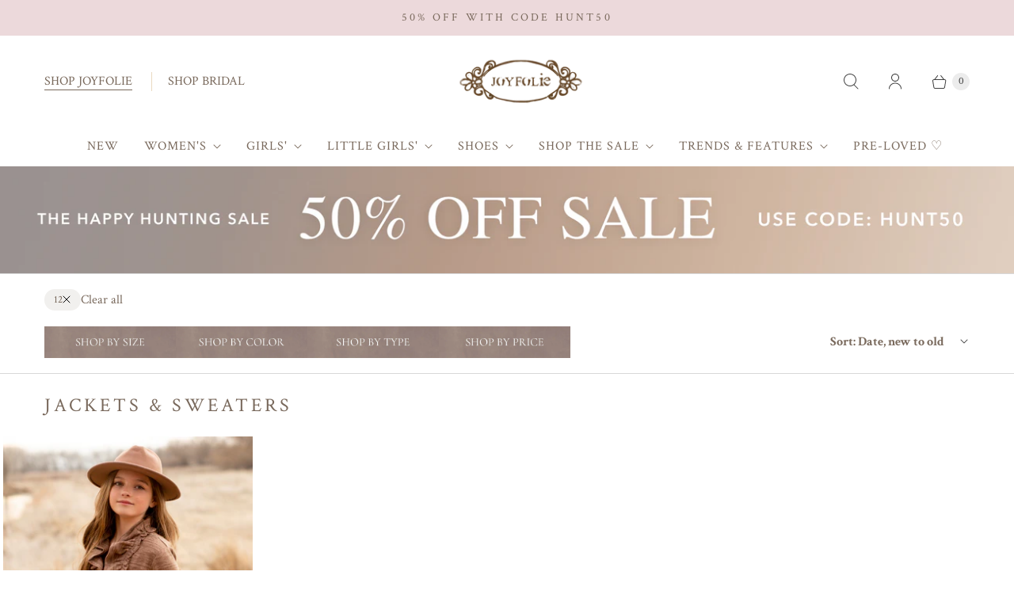

--- FILE ---
content_type: text/html; charset=utf-8
request_url: https://www.joyfolie.com/apps/upez/buy-x-get-y-free-discounts
body_size: -77
content:


      {
        window.UPEZ_BUY_X_GET_Y_FREE_DISCOUNTS_SIGNAL = window.UPEZ_BUY_X_GET_Y_FREE_DISCOUNTS_SIGNAL || window.UPEZ_SIGNAL.signal([]);
        let _discounts = [];
        
          
          let discount0 = {"allYCollections":[],"allYProducts":[],"allYVariants":[],"templateId":"5a6ecc820ac343558d8e724dd5109f8a","templateSettings":{},"tiers":[],"title":"testing","xCollections":[],"xName":"testing","xProducts":[]};
          discount0.handle = 'testing';
          _discounts.push(discount0);
        
        window.UPEZ_BUY_X_GET_Y_FREE_DISCOUNTS_SIGNAL.value = _discounts;
      }
      

--- FILE ---
content_type: text/css
request_url: https://www.joyfolie.com/cdn/shop/t/157/assets/theme-extension.css?v=91126682326633941811769470782
body_size: 1912
content:
@media screen and (min-width: 768px){body:not(.brand-bridal) .expand-7th .flex-item:nth-of-type(7),body:not(.brand-bridal) .expand-7th .flex-item:nth-of-type(20),body:not(.brand-bridal) .expand-7th .flex-item:nth-of-type(37){grid-column:span 2}}@media screen and (max-width: 767px){body:not(.brand-bridal) .expand-7th .flex-item:nth-of-type(5),body:not(.brand-bridal) .expand-7th .flex-item:nth-of-type(16),body:not(.brand-bridal) .expand-7th .flex-item:nth-of-type(27),body:not(.brand-bridal) .expand-7th .flex-item:nth-of-type(38){grid-column:span 2}}.main-nav__tier-2-link,.main-nav__tier-3-link{text-transform:uppercase!important}.shopify-payment-button{display:none}.shopify-localization-form{visibility:hidden}.price-with-code{padding:4px 5px;background:#faedec;color:#c94b45;display:inline;font-size:14px}.site-announcement .site-announcement__message{width:100%}.site-announcement:not(.flickity-enabled) .site-announcement__message:not(:first-child){display:none}.footer__icon{margin-left:25px;position:relative}.footer__icon:before{height:20px;left:-25px;opacity:1;position:absolute;top:1px;width:20px;content:"";display:inline-block;transition:opacity .1s ease-in-out;background-position:center;background-size:130% auto}.footer__icon--1--1:before{background-image:url(//www.joyfolie.com/cdn/shop/t/157/assets/joyfolie-footer-icons-01.png?v=99267171554933006961769462768)}.footer__icon--1--2:before{background-image:url(//www.joyfolie.com/cdn/shop/t/157/assets/joyfolie-footer-icons-06.png?v=139238943649314794191769462768)}.footer__icon--1--3:before{background-image:url(//www.joyfolie.com/cdn/shop/t/157/assets/joyfolie-footer-icons-02.png?v=149193242411049569561769462768)}.footer__icon--1--4:before{background-image:url(//www.joyfolie.com/cdn/shop/t/157/assets/joyfolie-footer-icons-03.png?v=1734009309852767151769462768)}.footer__icon--1--5:before{background-image:url(//www.joyfolie.com/cdn/shop/t/157/assets/joyfolie-footer-icons-04.png?v=11966241077335629861769462768)}.footer__icon--1--6:before{background-image:url(//www.joyfolie.com/cdn/shop/t/157/assets/joyfolie-footer-icons-05.png?v=21032858125938935121769462768)}.footer__icon--2--1:before{background-image:url(//www.joyfolie.com/cdn/shop/t/157/assets/joyfolie-footer-icons-07.png?v=42694296919096832161769462768)}.footer__icon--2--2:before{background-image:url(//www.joyfolie.com/cdn/shop/t/157/assets/joyfolie-footer-icons-08.png?v=131079588822412163561769462768)}.footer__icon--2--3:before{background-image:url(//www.joyfolie.com/cdn/shop/t/157/assets/joyfolie-footer-icons-09.png?v=9203189318509750581769462768)}.footer__icon--2--4:before{background-image:url(//www.joyfolie.com/cdn/shop/t/157/assets/joyfolie-footer-icons-10.png?v=107592624250458983981769462768)}.footer__icon--2--5:before{background-image:url(//www.joyfolie.com/cdn/shop/t/157/assets/joyfolie-footer-icons-11.png?v=94680166875910387511769462768)}.footer__icon--2--6:before{background-image:url(//www.joyfolie.com/cdn/shop/t/157/assets/joyfolie-footer-icons-12.png?v=151202037606936833961769462768)}.footer-bottom__payment-methods{filter:grayscale(1)}.currency{color:#79695c!important;font-family:Crimson Text,serif}.shop-button{font-size:14px!important;line-height:24px!important;font-weight:500!important;font-family:Avenir Next,sans-serif}.text-brown{color:#79695c!important;font-family:Crimson Text,serif}.text-discount{font-size:72px!important;line-height:80px!important;font-weight:400!important;font-family:Crimson Text,serif;margin-top:50px!important}.text-disclaimer{font-size:14px!important;line-height:24px!important;font-weight:400!important;font-family:Avenir Next,sans-serif;margin-top:32px!important}@media screen and (min-width: 1024px){.text-discount{font-size:84px!important}.text-disclaimer{font-size:18px!important}}.site-header__outer-wrapper{top:-97px}.brands{display:none;padding-bottom:.75rem}.brands.mobile{display:block;padding-top:.75rem;text-align:center}.brands div{display:inline-block;vertical-align:middle;text-transform:uppercase;text-decoration:none}.brands div:not(:first-of-type){margin-left:20px;padding-left:20px;border-left:1px solid #eadac1}.brands a{text-decoration:none}.brands a.active{border-bottom:1px solid}.brands img{width:80px;display:block}@media screen and (min-width: 768px){.brands{display:block;padding:20px 0}.brands.mobile{display:none}.brand-bridal .site-header__navigation{flex:unset}}.brand-bridal .footer__icon--1--1:before{background:url(//www.joyfolie.com/cdn/shop/t/157/assets/icon-flower.png?v=130331486285392425791769462768) center/100% auto}.brand-bridal .footer__icon--1--2:before{background:url(//www.joyfolie.com/cdn/shop/t/157/assets/icon-carets.png?v=164231138161039253781769462768) center/100% auto}.brand-bridal .footer__icon--1--3:before{background:url(//www.joyfolie.com/cdn/shop/t/157/assets/icon-hanger.png?v=130542712577475281391769462768) center/100% auto}.brand-bridal .footer__icon--1--4:before{background:url(//www.joyfolie.com/cdn/shop/t/157/assets/icon-email.png?v=28759972991608533401769462768) center/100% auto}.brand-bridal .footer__icon--1--5:before{background:url(//www.joyfolie.com/cdn/shop/t/157/assets/icon-bridal-track.png?v=105654197280576609381769462768) center/100% auto}.brand-bridal .footer__icon--1--6:before{background:url(//www.joyfolie.com/cdn/shop/t/157/assets/icon-bridal-cookie.png?v=82341461974448893431769462768) center/100% auto}.collection-page--wide .collection-page__content,.collection-page--wide .collection-page__header-wrapper,.collection-page--wide .collection-page__header{max-width:unset}.collection-page__list{margin-left:-20px;margin-right:-20px;grid-gap:4px}.product-thumbnail__info{padding:.25rem 1rem}.product-thumbnail__compare-price{opacity:1}.product__sale-price{color:#e8348f}.product-thumbnail__quickshop-button span:nth-child(2){display:none}.pagination__previous-button,.pagination__next-button{width:5.75rem;color:#fff;text-decoration:none;text-transform:uppercase;letter-spacing:1px;cursor:pointer;background-color:#af7b6e;border:1px solid #af7b6e;border-radius:0;outline:none;padding:.75rem 1rem}.pagination__previous-button:hover,.pagination__previous-button:visited,.pagination__next-button:hover,.pagination__next-button:visited{color:#fff;background-color:#af7b6e;border:1px solid #af7b6e;box-shadow:0 4px 16px 1px #00000040}.pagination__previous-button.disabled,.pagination__next-button.disabled{visibility:hidden}.pagination__previous-button svg{margin-right:5px}.pagination__next-button svg{margin-left:5px}.brand-bridal .pagination__previous-button,.brand-bridal .pagination__next-button,.brand-bridal .pagination__previous-button:hover,.brand-bridal .pagination__previous-button:visited,.brand-bridal .pagination__next-button:hover,.brand-bridal .pagination__next-button:visited{color:#fff;background-color:#7e604d;border:1px solid #7e604d}@media screen and (min-width: 576px){.collection-page__list{margin-left:-28px;margin-right:-28px}}@media screen and (min-width: 768px){.collection-page{margin-top:0}.collection-page__heading{text-align:left}.collection-page__filters{position:relative;margin-bottom:1.5rem;flex-wrap:wrap;align-items:center}.collection-page__filters--above:after,.collection-page__filters--above:before{width:100vw;position:absolute;bottom:0;left:50%;content:"";transform:translate(-50%)}.collection-page__filters--above:before{top:0;bottom:unset;border-bottom:1px solid #d8d8d8}.collection-page__filters .sidebar{margin-top:0;flex-basis:80%}.collection-page__filters--active{width:100%;margin-top:20px}.collection-page__filters .collections-filters__container{display:flex;padding:20px 0;column-gap:10px}.collection-page__filters .collections-filters__container .sidebar__block{flex-basis:166px;border-bottom:none}.collection-page__filters .collections-filters__container .sidebar__block-heading,.collection-page__filters .disclosure__toggle{padding:1rem 2.5rem 1rem 0;font-weight:700;color:inherit}.collection-page__filters .collections-filters__container .sidebar__block-toggle{height:40px}.collection-page__filters .collections-filters__container .sidebar__block-toggle:after{height:unset;right:2rem}.collection-page__filters .collections-filters__container .sidebar__block-content{width:100vw;height:auto!important;position:absolute;left:50%;transform:translate(-50%);background-color:#fff;z-index:1}.collection-page__filters .collections-filters__container .sidebar__block-content{padding-left:40px;padding-right:40px}.collection-page__filters .collections-filters__container .sidebar__block-content[data-animation-state=open]{display:block;padding-top:.75rem;z-index:1}.collection-page__filters .collections-filters__container .sidebar__tag-list li{display:inline-block;margin-right:10px;padding-left:0}.collection-page__filters .collections-filters__container .sidebar__block-content a{padding:5px 15px;color:inherit;text-align:center;border:1px solid #79695c}.collection-page__filters .collections-filters__container .sidebar__tag-link:before{display:none}.collection-page__filters .collections-filters__container .sidebar__tag-link.sidebar__tag-link--active{color:#fff;background:#79695c}.collection-page__filters .collections-filters__container .sidebar__tag-link--color{padding-left:10px}.collection-page__filters .collections-filters__container .sidebar__tag-link--color span{width:12px;height:12px;display:inline-block;position:relative;top:1px;margin-right:2px;border:1px solid;border-radius:50%}.collection-page__filters .collections-filters__container .sidebar__tag-link--color[data-value=Bronze] span{background-color:#cd7f32}.collection-page__filters .collections-filters__container .collection-filters__filter-range--from,.collection-page__filters .collections-filters__container .collection-filters__filter-range--to{flex:unset}.collection-filters__filter-range-input[type=number]{margin-top:0;padding-top:6px;padding-bottom:6px;border-radius:0;border-color:#79695c}.collection-page__list{margin-left:-36px;margin-right:-36px}}@media screen and (max-width: 767px){.collection-page__list{grid-template-columns:repeat(2,minmax(0,1fr))}.collection-page--with-sorting .collection-page__header-wrapper{margin-bottom:1rem}.product-thumbnail__quickshop-button span{position:relative;top:-4px}.product-thumbnail__quickshop-button span:nth-child(1){display:none}.product-thumbnail__quickshop-button span:nth-child(2){display:block}.product-thumbnail__quickshop-button{display:block;width:36px;height:36px;left:unset;padding:0;font-size:22px;line-height:36px;border-radius:50%}.collection-page .product-thumbnail__quickshop-button{display:none!important}.collection-page .product-thumbnail__quickshop-button span,.shopify-section--recommended-products .product-thumbnail__quickshop-button span{top:-2px}}@media screen and (min-width: 960px){.collection-page__list{margin-left:-52px;margin-right:-52px}.collection-page__filters .collections-filters__container .sidebar__block-content{padding-left:56px;padding-right:56px}}.collection-list.reduce-margins{margin-top:-1.5rem;margin-bottom:-1.5rem}@media screen and (min-width: 960px){.collection-list.reduce-margins{margin-top:-1.75rem;margin-bottom:-1.75rem}}@media screen and (min-width: 768px){.collection-list.full-width{margin-left:0;margin-right:0}.collection-list.full-width .collection-list__wrapper{max-width:100%}}@media screen and (max-width: 767px){.collection-list.reduce-margins{margin-top:-1.25rem;margin-bottom:-1.25rem}.collection-list__wrapper--2-column-mobile{grid-template-columns:repeat(2,1fr)}.collection-list__wrapper--3-column-mobile{grid-template-columns:repeat(3,1fr)}.collection-list__wrapper--4-column-mobile{grid-template-columns:repeat(4,1fr)}}@media screen and (max-width: 575px){.collection-list.reduce-margins{margin-top:-1.5rem;margin-bottom:-1.5rem}.collection-list.reduce-margins .collection-list__wrapper--1-column-mobile{grid-gap:15px}.collection-list__wrapper--2-column-mobile,.collection-list__wrapper--3-column-mobile,.collection-list__wrapper--4-column-mobile{grid-gap:0 10px}}.tabs .product-thumbnail__quickshop-button{display:none!important}.custom-slider-wrapper{max-width:1200px;margin-left:auto;margin-right:auto}.custom-slider-wrapper .carousel .product-thumbnail{width:100%}.custom-slider-wrapper .carousel .product-thumbnail__info{min-height:145px}.shopify-section--featured-collection .product-thumbnail__quickshop-button{display:none!important}.product-thumbnail__secondary-media img{width:100%;height:100%;object-fit:cover}@media screen and (min-width: 576px){.custom-slider-wrapper.wide{max-width:unset;padding-left:24px;padding-right:24px}.featured-collection__wrapper.wide{max-width:unset}}.popup__close{z-index:1}.product-form__cart-buttons-sticky{width:100%;display:none;position:fixed;bottom:0;left:0;margin:0;padding:.75rem 24px 0;background:#fff;z-index:3}variant-selection .options-selection__option-value--selected span{color:#af7b6e!important;background:#fff}variant-selection .options-selection__option-value-input:checked+span{border-color:#f2e5e5;background:#f2e5e5;color:#79695c!important}.product-block--size_chart p{margin-bottom:.5rem;font-size:12px}.product-block--size_chart .product__size-chart-note{margin-left:10px;padding-left:10px;border-left:1px solid}.product-block--description li{margin-bottom:0}@media screen and (max-width: 767px){body.product{padding-bottom:73px}.product-gallery .flickity-page-dots .dot{margin:0 4px}.product-form__cart-buttons-sticky.active{display:block}.rebuy-widget.widget-type-dynamic-bundle .rebuy-bundle__image{width:110px}}.slideshow--margin-top-medium{margin-top:2.5rem}.slideshow--margin-top-small{margin-top:1.5rem}.slideshow--margin-top-none{margin-top:0}.slideshow--margin-bottom-medium{margin-bottom:2.5rem}.slideshow--margin-bottom-small{margin-bottom:1.5rem}.slideshow--margin-bottom-none{margin-bottom:0}.slideshow--width-wide{--scrollbar-width: 0;margin-left:0;margin-right:0;transform:translate(-50%)}.free-gift-banner{margin-left:0;margin-right:0;border-radius:.25rem}.free-gift-popup .inner .popup-content .flex{display:flex;flex-wrap:wrap;gap:10px}.free-gift-popup .inner .popup-content ul li{width:calc(25% - 10px)}.cart-template__checkout-buttons{width:auto}@media screen and (min-width: 768px){.cart-template__checkout-buttons{width:50%}}
/*# sourceMappingURL=/cdn/shop/t/157/assets/theme-extension.css.map?v=91126682326633941811769470782 */


--- FILE ---
content_type: text/css
request_url: https://www.joyfolie.com/cdn/shop/t/157/assets/ffc.css?v=181619254395137664761769462768
body_size: -369
content:
.ProductMeta__DiscountedPrice .ProductMeta__DiscountedPricePrice{font-size:18px}.ProductMeta__DiscountedPrice{display:inline-block;background-color:#f2e5e5d9;height:32px}.ProductMeta__DiscountedPrice .ProductMeta__DiscountedPricePrice{font-family:Avenir Next,sans-serif;font-weight:400;line-height:36px;margin:0 5px 0 10px;letter-spacing:0}.ProductMeta__DiscountedPrice .ProductMeta__DiscountedPriceText{font-size:10px;font-weight:400;font-stretch:normal;font-style:normal;line-height:normal;letter-spacing:normal;color:#1b1b1bbf;display:inline-block;vertical-align:middle;margin:0 10px 6px 0}@media only screen and (max-width: 471px){.ProductMeta__DiscountedPrice .ProductMeta__DiscountedPriceText{font-size:12px}}.ProductMeta__DiscountedPriceMessage{display:inline-block;min-height:36px;background-color:#f2e5e580;padding:4px 7px 4px 36px;position:relative;width:100%}@media only screen and (max-width: 471px){.ProductMeta__DiscountedPriceMessage{font-size:13px;padding:8px 9px 4px 34px}}.ProductMeta__DiscountedPriceMessage svg{position:absolute;top:50%;left:10px;transform:translateY(-50%)}.ProductMeta__DiscountedPriceMessage span{font-size:12px;font-weight:500;font-stretch:normal;font-style:normal;letter-spacing:normal;color:#1b1b1bcc;line-height:14px;display:inline-block}@media only screen and (max-width: 471px){.ProductMeta__DiscountedPriceMessage span{font-size:13px}}.ProductMeta__DiscountedPriceMessage span .clipboard-btn{font-weight:600;letter-spacing:.6px;color:#d49d9d;text-decoration:underline}.checkout__banner-section .checkout__banner{text-align:center;padding:10px;font-size:14px}.checkout__banner-section .checkout__banner svg{margin:1px 16px -2px 0}
/*# sourceMappingURL=/cdn/shop/t/157/assets/ffc.css.map?v=181619254395137664761769462768 */


--- FILE ---
content_type: text/css
request_url: https://www.joyfolie.com/cdn/shop/t/157/assets/social-icons-custom.css?v=149376503019924656381769470782
body_size: -240
content:
li a span.footer-social,li a span.footer-social:hover{display:inline-block;height:62px;width:80px}li.instagram a span.footer-social{background:url(/cdn/shop/t/56/assets/instagram-social.png?v=118904707392568836191608713545) center/cover}li.instagram a span.footer-social:hover{background:url(/cdn/shop/t/56/assets/instagram-social-hover.png?v=76085832068538287071608713544) center/cover}li.pinterest a span.footer-social{background:url(/cdn/shop/t/56/assets/pinterest-social.png?v=87457349747848314261608713552) center/cover}li.pinterest a span.footer-social:hover{background:url(/cdn/shop/t/56/assets/pinterest-social-hover.png?v=105045475631836067191608713552) center/cover}li.facebook a span.footer-social{background:url(/cdn/shop/t/56/assets/facebook-social.png?v=129836311573075882311608713535) center/cover}li.facebook a span.footer-social:hover{background:url(/cdn/shop/t/56/assets/facebook-social-hover.png?v=140260171053580990221608713534) center/cover}ul.social-icons a:hover{border-bottom:none}.brand-bridal li.instagram a span.footer-social{background:url(//www.joyfolie.com/cdn/shop/t/157/assets/icon-bridal-instagram.png?v=63619453654983076961769462768) center/cover}.brand-bridal li.pinterest a span.footer-social{background:url(//www.joyfolie.com/cdn/shop/t/157/assets/icon-bridal-pinterest.png?v=58010231418344934061769462768) center/cover}.brand-bridal li.facebook a span.footer-social{background:url(//www.joyfolie.com/cdn/shop/t/157/assets/icon-bridal-facebook.png?v=122985312062884135411769462768) center/cover}.brand-bridal li.tiktok a span.footer-social{background:url(//www.joyfolie.com/cdn/shop/t/157/assets/icon-bridal-tiktok.png?v=92364729383658636121769462768) center/cover}
/*# sourceMappingURL=/cdn/shop/t/157/assets/social-icons-custom.css.map?v=149376503019924656381769470782 */


--- FILE ---
content_type: text/javascript
request_url: https://cdn.shopify.com/extensions/019c0b06-0063-7c82-9f9c-9eec59beaea1/upez-619/assets/builder-webcomponents.js
body_size: 4483
content:
/* custom elements polyfill */
function isSafari() {var userAgent = navigator.userAgent.toLowerCase();return /safari/.test(userAgent);}
  !function(){"use strict";var e=(e,t)=>{const n=e=>{for(let t=0,{length:n}=e;t<n;t++)o(e[t])},o=({target:e,attributeName:t,oldValue:n})=>{e.attributeChangedCallback(t,n,e.getAttribute(t))};return(r,s)=>{const{observedAttributes:l}=r.constructor;return l&&e(s).then((()=>{new t(n).observe(r,{attributes:!0,attributeOldValue:!0,attributeFilter:l});for(let e=0,{length:t}=l;e<t;e++)r.hasAttribute(l[e])&&o({target:r,attributeName:l[e],oldValue:null})})),r}};
  const t=!0,n=!1,o="querySelectorAll",r="querySelectorAll",{document:s,Element:l,MutationObserver:c,Set:a,WeakMap:i}=self,u=e=>r in e,{filter:f}=[];var h=e=>{const h=new i,d=(t,n)=>{let o;if(n)for(let r,s=(e=>e.matches||e.webkitMatchesSelector||e.msMatchesSelector)(t),l=0,{length:c}=g;l<c;l++)s.call(t,r=g[l])&&(h.has(t)||h.set(t,new a),o=h.get(t),o.has(r)||(o.add(r),e.handle(t,n,r)));else h.has(t)&&(o=h.get(t),h.delete(t),o.forEach((o=>{e.handle(t,n,o)})))},p=(e,t=!0)=>{for(let n=0,{length:o}=e;n<o;n++)d(e[n],t)},{query:g}=e,m=e.root||s,y=((e,r=document,s=MutationObserver,l=["*"])=>{const c=(n,r,s,l,a,i)=>{for(const u of n)(i||o in u)&&(a?s.has(u)||(s.add(u),l.delete(u),e(u,a)):l.has(u)||(l.add(u),s.delete(u),e(u,a)),i||c(u[o](r),r,s,l,a,t))},a=new s((e=>{if(l.length){const o=l.join(","),r=new Set,s=new Set;for(const{addedNodes:l,removedNodes:a}of e)c(a,o,r,s,n,n),c(l,o,r,s,t,n)}})),{observe:i}=a;return(a.observe=e=>i.call(a,e,{subtree:t,childList:t}))(r),a})(d,m,c,g),{attachShadow:w}=l.prototype;return w&&(l.prototype.attachShadow=function(e){const t=w.call(this,e);return y.observe(t),t}),g.length&&p(m[r](g)),{drop:e=>{for(let t=0,{length:n}=e;t<n;t++)h.delete(e[t])},flush:()=>{const e=y.takeRecords();for(let t=0,{length:n}=e;t<n;t++)p(f.call(e[t].removedNodes,u),!1),p(f.call(e[t].addedNodes,u),!0)},observer:y,parse:p}};const{document:d,Map:p,MutationObserver:g,Object:m,Set:y,WeakMap:w,Element:b,HTMLElement:E,Node:S,Error:v,TypeError:M,Reflect:O}=self,{defineProperty:A,keys:N,getOwnPropertyNames:q,setPrototypeOf:C}=m;let T=!self.customElements;const D=e=>{const t=N(e),n=[],o=new y,{length:r}=t;for(let s=0;s<r;s++){n[s]=e[t[s]];try{delete e[t[s]]}catch(e){o.add(s)}}return()=>{for(let s=0;s<r;s++)o.has(s)||(e[t[s]]=n[s])}};if(T){const{createElement:P}=d,$=new p,k=new p,L=new p,x=new p,H=[],I=(e,t,n)=>{const o=L.get(n);if(t&&!o.isPrototypeOf(e)){const t=D(e);R=C(e,o);try{new o.constructor}finally{R=null,t()}}const r=(t?"":"dis")+"connectedCallback";r in o&&e[r]()},{parse:_}=h({query:H,handle:I});let R=null;const V=e=>{if(!k.has(e)){let t,n=new Promise((e=>{t=e}));k.set(e,{$:n,_:t})}return k.get(e).$},j=e(V,g);function W(){const{constructor:e}=this;if(!$.has(e))throw new M("Illegal constructor");const t=$.get(e);if(R)return j(R,t);const n=P.call(d,t);return j(C(n,e.prototype),t)}self.customElements={define:(e,t)=>{if(x.has(e))throw new v(`the name "${e}" has already been used with this registry`);$.set(t,e),L.set(e,t.prototype),x.set(e,t),H.push(e),V(e).then((()=>{_(d.querySelectorAll(e))})),k.get(e)._(t)},get:e=>x.get(e),whenDefined:V},A(W.prototype=E.prototype,"constructor",{value:W}),self.HTMLElement=W,d.createElement=function(e,t){const n=t&&t.is,o=n?x.get(n):x.get(e);return o?new o:P.call(d,e)},"isConnected"in S.prototype||A(S.prototype,"isConnected",{configurable:!0,get(){return!(this.ownerDocument.compareDocumentPosition(this)&this.DOCUMENT_POSITION_DISCONNECTED)}})}else if(T=!self.customElements.get("extends-br"),T)try{function B(){return self.Reflect.construct(HTMLBRElement,[],B)}B.prototype=HTMLLIElement.prototype;const F="extends-br";self.customElements.define("extends-br",B,{extends:"br"}),T=d.createElement("br",{is:F}).outerHTML.indexOf(F)<0;const{get:U,whenDefined:z}=self.customElements;self.customElements.whenDefined=function(e){return z.call(this,e).then((t=>t||U.call(this,e)))}}catch(G){}if(T){const J=self.customElements,{createElement:K}=d,{define:Q,get:X,upgrade:Y}=J,{construct:Z}=O||{construct(e){return e.call(this)}},ee=new w,te=new y,ne=new p,oe=new p,re=new p,se=new p,le=[],ce=[],ae=e=>se.get(e)||X.call(J,e),ie=(e,t,n)=>{const o=re.get(n);if(t&&!o.isPrototypeOf(e)){const t=D(e);ge=C(e,o);try{new o.constructor}finally{ge=null,t()}}const r=(t?"":"dis")+"connectedCallback";r in o&&e[r]()},{parse:ue}=h({query:ce,handle:ie}),{parse:fe}=h({query:le,handle(e,t){ee.has(e)&&(t?te.add(e):te.delete(e),ce.length&&me.call(ce,e))}}),{attachShadow:he}=b.prototype;he&&(b.prototype.attachShadow=function(e){const t=he.call(this,e);return ee.set(this,t),t});const de=e=>{if(!oe.has(e)){let t,n=new Promise((e=>{t=e}));oe.set(e,{$:n,_:t})}return oe.get(e).$},pe=e(de,g);let ge=null;function me(e){const t=ee.get(e);ue(t.querySelectorAll(this),e.isConnected)}q(self).filter((e=>/^HTML.*Element$/.test(e))).forEach((e=>{const t=self[e];function n(){const{constructor:e}=this;if(!ne.has(e))throw new M("Illegal constructor");const{is:n,tag:o}=ne.get(e);if(n){if(ge)return pe(ge,n);const t=K.call(d,o);return t.setAttribute("is",n),pe(C(t,e.prototype),n)}return Z.call(this,t,[],e)}C(n,t),A(n.prototype=t.prototype,"constructor",{value:n}),A(self,e,{value:n})})),d.createElement=function(e,t){const n=t&&t.is;if(n){const t=se.get(n);if(t&&ne.get(t).tag===e)return new t}const o=K.call(d,e);return n&&o.setAttribute("is",n),o},J.get=ae,J.whenDefined=de,J.upgrade=function(e){const t=e.getAttribute("is");if(t){const n=se.get(t);if(n)return void pe(C(e,n.prototype),t)}Y.call(J,e)},J.define=function(e,t,n){if(ae(e))throw new v(`'${e}' has already been defined as a custom element`);let o;const r=n&&n.extends;ne.set(t,r?{is:e,tag:r}:{is:"",tag:e}),r?(o=`${r}[is="${e}"]`,re.set(o,t.prototype),se.set(e,t),ce.push(o)):(Q.apply(J,arguments),le.push(o=e)),de(e).then((()=>{r?(ue(d.querySelectorAll(o)),te.forEach(me,[o])):fe(d.querySelectorAll(o))})),oe.get(e)._(t)}}}();

class ExtraClassComponent extends HTMLButtonElement{constructor(){super(),this.render()}static get observedAttributes(){return["extra-class","class"]}attributeChangedCallback(t,s,e){if("extra-class"===t&&((null==s?void 0:s.trim())&&this.classList.remove(...(s||"").split(" ")),this.render()),"class"===t){var l;let r=(null===(l=this.getAttribute("extra-class"))||void 0===l?void 0:l.split(" "))||[];r.length&&!r.every(t=>null==e?void 0:e.split(" ").includes(t))&&this.render()}}render(){let t=this.getAttribute("extra-class");null!=t&&t.trim()&&this.classList.add(...t.split(" "))}}customElements.define("extra-class-component",ExtraClassComponent,{extends:"button"});

/**
 * Skipped minification because the original files appears to be already minified.
 * Original file: /npm/@builder.io/webcomponents@1.3.47/dist/system/builder-webcomponents-async.js
 *
 * Do NOT use SRI with dynamically generated files! More information: https://www.jsdelivr.com/using-sri-with-dynamic-files
 */
(function () { if (typeof window !== 'undefined' && !window.builderWebcomponentsLoaded) {
  window.builderWebcomponentsLoaded = true;;!function(){function e(e,n){return(n||"")+" (SystemJS https://git.io/JvFET#"+e+")"}function n(e,n){if(-1!==e.indexOf("\\")&&(e=e.replace(/\\/g,"/")),"/"===e[0]&&"/"===e[1])return n.slice(0,n.indexOf(":")+1)+e;if("."===e[0]&&("/"===e[1]||"."===e[1]&&("/"===e[2]||2===e.length&&(e+="/"))||1===e.length&&(e+="/"))||"/"===e[0]){var t,r=n.slice(0,n.indexOf(":")+1);if(t="/"===n[r.length+1]?"file:"!==r?(t=n.slice(r.length+2)).slice(t.indexOf("/")+1):n.slice(8):n.slice(r.length+("/"===n[r.length])),"/"===e[0])return n.slice(0,n.length-t.length-1)+e;for(var i=t.slice(0,t.lastIndexOf("/")+1)+e,o=[],c=-1,u=0;i.length>u;u++)-1!==c?"/"===i[u]&&(o.push(i.slice(c,u+1)),c=-1):"."===i[u]?"."!==i[u+1]||"/"!==i[u+2]&&u+2!==i.length?"/"===i[u+1]||u+1===i.length?u+=1:c=u:(o.pop(),u+=2):c=u;return-1!==c&&o.push(i.slice(c)),n.slice(0,n.length-t.length)+o.join("")}}function t(e,t){return n(e,t)||(-1!==e.indexOf(":")?e:n("./"+e,t))}function r(e,n){for(var t in n)e[t]=n[t];return e}function i(e,t,r,i,o){for(var c in e){var f=n(c,r)||c,l=e[c];if("string"==typeof l){var a=s(i,n(l,r)||l,o);a?t[f]=a:u("W1",c,l)}}}function o(e,n){if(n[e])return e;var t=e.length;do{var r=e.slice(0,t+1);if(r in n)return r}while(-1!==(t=e.lastIndexOf("/",t-1)))}function c(e,n){var t=o(e,n);if(t){var r=n[t];if(null===r)return;if(t.length>=e.length||"/"===r[r.length-1])return r+e.slice(t.length);u("W2",t,r)}}function u(n,t,r){console.warn(e(n,[r,t].join(", ")))}function s(e,n,t){for(var r=e.scopes,i=t&&o(t,r);i;){var u=c(n,r[i]);if(u)return u;i=o(i.slice(0,i.lastIndexOf("/")),r)}return c(n,e.imports)||-1!==n.indexOf(":")&&n}function f(){this[O]={}}function l(e,n){p&&[].forEach.call(document.querySelectorAll('script[type="systemjs-importmap"]'+n),e)}function a(){[].forEach.call(document.querySelectorAll("script[type=systemjs-module]"),(function(e){e.src&&System.import("import:"===e.src.slice(0,7)?e.src.slice(7):t(e.src,h))}))}var h,v="undefined"!=typeof Symbol,d="undefined"!=typeof self,p="undefined"!=typeof document,m=d?window:global;if(p){var g=document.querySelector("base[href]");g&&(h=g.href)}if(!h&&"undefined"!=typeof location){var y=(h=location.href.split("#")[0].split("?")[0]).lastIndexOf("/");-1!==y&&(h=h.slice(0,y+1))}var E,S=v&&Symbol.toStringTag,O=v?Symbol():"@",x=f.prototype;x.import=function(n,t){var r=this;return Promise.resolve(r.prepareImport()).then((function(){return r.resolve(n,t)})).then((function(n){var t=function n(t,r,i){var o=t[O][r];if(o)return o;var c=[],u=Object.create(null);S&&Object.defineProperty(u,S,{value:"Module"});var s=Promise.resolve().then((function(){return t.instantiate(r,i)})).then((function(n){if(!n)throw Error(e(2,r));var i=n[1]((function(e,n){o.h=!0;var t=!1;if("object"!=typeof e)e in u&&u[e]===n||(u[e]=n,t=!0);else{for(var r in e)n=e[r],r in u&&u[r]===n||(u[r]=n,t=!0);e.__esModule&&(u.__esModule=e.__esModule)}if(t)for(var i=0;c.length>i;i++)c[i](u);return n}),2===n[1].length?{import:function(e){return t.import(e,r)},meta:t.createContext(r)}:void 0);return o.e=i.execute||function(){},[n[0],i.setters||[]]})),f=s.then((function(e){return Promise.all(e[0].map((function(i,o){var c=e[1][o];return Promise.resolve(t.resolve(i,r)).then((function(e){var i=n(t,e,r);return Promise.resolve(i.I).then((function(){return c&&(i.i.push(c),!i.h&&i.I||c(i.n)),i}))}))}))).then((function(e){o.d=e}))}));return f.catch((function(e){o.e=null,o.er=e})),o=t[O][r]={id:r,i:c,n:u,I:s,L:f,h:!1,d:void 0,e:void 0,er:void 0,E:void 0,C:void 0}}(r,n);return t.C||function(e,n){return n.C=function e(n,t,r){if(!r[t.id])return r[t.id]=!0,Promise.resolve(t.L).then((function(){return Promise.all(t.d.map((function(t){return e(n,t,r)})))}))}(e,n,{}).then((function(){return function e(n,t,r){function i(){try{var e=t.e.call(w);if(e)return e=e.then((function(){t.C=t.n,t.E=null})),t.E=t.E||e;t.C=t.n}catch(n){throw t.er=n,n}finally{t.L=t.I=void 0,t.e=null}}if(!r[t.id]){if(r[t.id]=!0,!t.e){if(t.er)throw t.er;return t.E?t.E:void 0}var o;return t.d.forEach((function(t){var i;(i=e(n,t,r))&&(o=o||[]).push(i)})),o?Promise.all(o).then(i):i()}}(e,n,{})})).then((function(){return n.n}))}(r,t)}))},x.createContext=function(e){return{url:e}},x.register=function(e,n){E=[e,n]},x.getRegister=function(){var e=E;return E=void 0,e};var w=Object.freeze(Object.create(null));m.System=new f;var P=v?Symbol():"#",b=v?Symbol():"$";l((function(e){e._t=fetch(e.src).then((function(e){return e.text()}))}),"[src]"),x.prepareImport=function(){var n=this;return n[b]||(n[P]={imports:{},scopes:{}},n[b]=Promise.resolve(),l((function(o){n[b]=n[b].then((function(){return(o._t||o.src&&fetch(o.src).then((function(e){return e.text()}))||Promise.resolve(o.innerHTML)).then((function(n){try{return JSON.parse(n)}catch(t){throw Error(e(1))}})).then((function(e){n[P]=function(e,n,o){var c={imports:r({},o.imports),scopes:r({},o.scopes)};if(e.imports&&i(e.imports,c.imports,n,o,null),e.scopes)for(var u in e.scopes){var s=t(u,n);i(e.scopes[u],c.scopes[s]||(c.scopes[s]={}),n,o,s)}return c}(e,o.src||h,n[P])}))}))}),"")),n[b]},x.resolve=function(t,r){return s(this[P],n(t,r=r||h)||t,r)||function(n,t){throw Error(e(8,[n,t].join(", ")))}(t,r)};var j,C,I=x.register;x.register=function(e,n){I.call(this,e,n)},x.createScript=function(e){var n=document.createElement("script");return n.charset="utf-8",n.async=!0,n.crossOrigin="anonymous",n.src=e,n},x.instantiate=function(n,t){var r=this;return new Promise((function(i,o){var c=x.createScript(n);c.addEventListener("error",(function(){o(Error(e(3,[n,t].join(", "))))})),c.addEventListener("load",(function(){document.head.removeChild(c),j===n?o(C):i(r.getRegister())})),document.head.appendChild(c)}))},p&&(window.addEventListener("error",(function(e){j=e.filename,C=e.error})),window.addEventListener("DOMContentLoaded",a),a()),d&&"function"==typeof importScripts&&(x.instantiate=function(e){var n=this;return Promise.resolve().then((function(){return importScripts(e),n.getRegister()}))})}();
  //# sourceMappingURL=s.min.js.map
  ; function getQueryParam(url, variable) { var query = url.split('?')[1] || ''; var vars = query.split('&'); for (var i = 0; i < vars.length; i++) { var pair = vars[i].split('='); if (decodeURIComponent(pair[0]) === variable) { return decodeURIComponent(pair[1]); } } return null; } var version = typeof location !== 'undefined' && location.href && getQueryParam(location.href, 'builder.wcVersion') || "1.3.47"; var wcRootParam = typeof location !== 'undefined' && location.href && getQueryParam(location.href, 'builder.wcRoot'); var _document$querySelect,root="dev"===wcRootParam?"http://localhost:1267":(null===(_document$querySelect=document.querySelector('script[src*="builder-webcomponents"]'))||void 0===_document$querySelect?void 0:_document$querySelect.src.split("/").slice(0,-1).join("/"))||"https://cdn.builder.io/js/webcomponents/dist/system/lite";  /* TODO: make rollup es6 build and use WC es6 if browser supports */ var useLiteQuery = getQueryParam(location.href, 'builder.useWcLite'); var useLite = useLiteQuery ? JSON.parse(useLiteQuery) : 'customElements' in window; if (!window.builderWcLoadCallbacks) { window.builderWcLoadCallbacks = []; } if (!window.onBuilderWcLoad) { window.onBuilderWcLoad = function (cb) { if (window.BuilderWC) { cb(BuilderWC); } else { builderWcLoadCallbacks.push(cb); } }; } System.import(root + '/' + 'builder-webcomponents' + (useLite ? '-lite' : '') + '.js') }})()


--- FILE ---
content_type: text/json
request_url: https://conf.config-security.com/model
body_size: 86
content:
{"title":"recommendation AI model (keras)","structure":"release_id=0x2b:3c:3e:56:7a:36:5c:21:35:46:55:30:2b:7a:62:79:32:58:52:51:4a:79:69:54:76:75:56:71:7a;keras;odxckuestqf4h59suqas1lln7lpsvla36hmsyu0bck6q88cafopgxzp34h825w0x3492rpd5","weights":"../weights/2b3c3e56.h5","biases":"../biases/2b3c3e56.h5"}

--- FILE ---
content_type: text/javascript
request_url: https://www.joyfolie.com/cdn/shop/t/157/assets/theme-extension.js?v=172729334037557411141769462768
body_size: -514
content:
function enableTabs(parameter){console.log(1);const tabTriggers=parameter.children[0],tabContents=parameter.children[1];tabTriggers.children[0].firstElementChild.classList.add("active"),tabContents.children[0].classList.add("active");for(let i=0;i<tabTriggers.children.length;i++)tabTriggers.children[i].firstElementChild.dataset.tab=i,tabContents.children[i].dataset.tab=i,tabTriggers.children[i].addEventListener("click",e=>{e.preventDefault();for(let j=0;j<tabContents.children.length;j++)tabContents.children[j].dataset.tab==tabTriggers.children[i].firstElementChild.dataset.tab?tabContents.children[j].classList.add("active"):tabContents.children[j].classList.remove("active"),tabTriggers.children[j].firstElementChild.dataset.tab==tabTriggers.children[i].firstElementChild.dataset.tab?tabTriggers.children[j].firstElementChild.classList.add("active"):tabTriggers.children[j].firstElementChild.classList.remove("active")})}
//# sourceMappingURL=/cdn/shop/t/157/assets/theme-extension.js.map?v=172729334037557411141769462768


--- FILE ---
content_type: text/javascript
request_url: https://www.joyfolie.com/cdn/shop/t/157/assets/toggle-swtaches.js?v=102201345327885970181769462768
body_size: -74
content:
document.addEventListener("DOMContentLoaded",function(){let wrapperOfProductColors=document.querySelectorAll(".color-swatch-list.circle-small"),toggleButtons=document.querySelectorAll(".toggle-swatches"),screen=window.screen.width,limitColorsNumbersMobile=+wrapperOfProductColors[0].getAttribute("data-swatch-mobile"),limitColorsNumbersTablet=+wrapperOfProductColors[0].getAttribute("data-swatch-tablet"),limitColorsNumbersLaptop=+wrapperOfProductColors[0].getAttribute("data-swatch-laptop"),limitColorsNumbers;screen>0&&screen<768&&(limitColorsNumbers=limitColorsNumbersMobile),screen>=768&&screen<960&&(limitColorsNumbers=limitColorsNumbersTablet),screen>=960&&(limitColorsNumbers=limitColorsNumbersLaptop),toggleButtons.forEach(button=>{button.addEventListener("click",function(e){e.preventDefault();let wrapper=button.parentNode,showlessButton=wrapper.querySelector(".show-less-swatches"),showMoreButton=wrapper.querySelector(".show-more-swatches"),currentColors=wrapper.querySelectorAll("a:not(.toggle-swatches)");(button.classList.contains("show-more-swatches")?"show-more":"show-less")==="show-more"?(removeClassArray(currentColors,"hide"),toggleClass(showMoreButton,showlessButton,"active")):(hideSwtaches(currentColors),toggleClass(showlessButton,showMoreButton,"active"))})}),wrapperOfProductColors.forEach(wrapper=>{if(wrapper.querySelectorAll("a:not(.toggle-swatches)").length>limitColorsNumbers){let buttonShowMore=wrapper.querySelector(".show-more-swatches"),currentColors=wrapper.querySelectorAll("a:not(.toggle-swatches)");hideSwtaches(currentColors),buttonShowMore.classList.add("active")}});function removeClassArray(array,className){array.forEach(element=>{element.classList.remove(`${className}`)})}function hideSwtaches(currentColors){currentColors.forEach((color,indexItem)=>{indexItem++,indexItem>limitColorsNumbers&&color.classList.add("hide")})}function toggleClass(elem1,elem2,className){elem1.classList.remove(`${className}`),elem2.classList.add(`${className}`)}});
//# sourceMappingURL=/cdn/shop/t/157/assets/toggle-swtaches.js.map?v=102201345327885970181769462768
